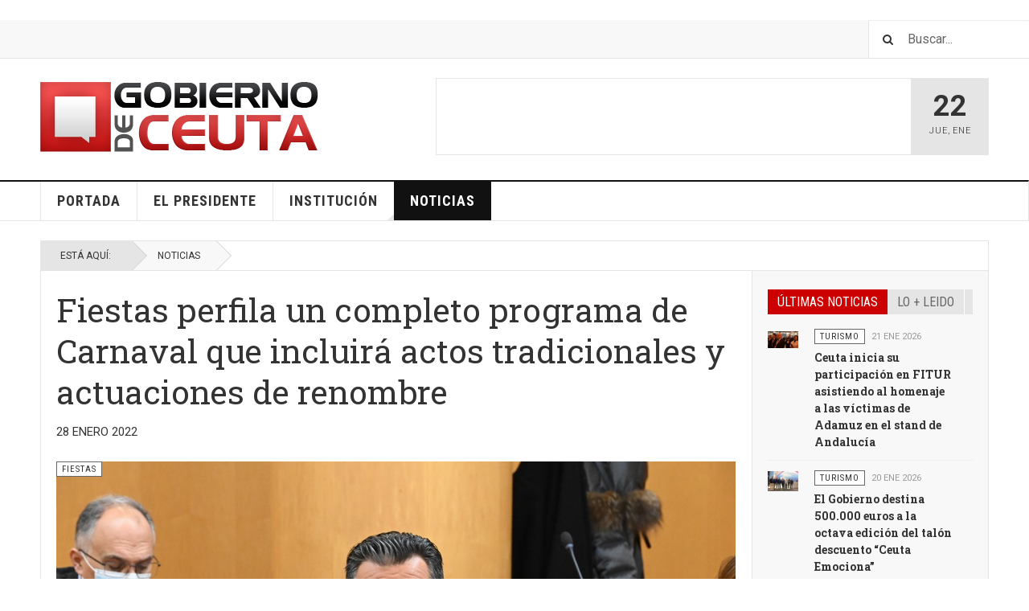

--- FILE ---
content_type: text/html; charset=utf-8
request_url: https://www.ceuta.es/gobiernodeceuta/index.php/noticia/14-festejos/12283-fiestas-perfila-un-completo-programa-de-carnaval-que-incluira-actos-tradicionales-y-actuaciones-de-renombre
body_size: 41421
content:

<!DOCTYPE html>
<html lang="es-es" dir="ltr"
	  class='com_content view-article itemid-230 j38 mm-hover '>

<head>
	<base href="https://www.ceuta.es/gobiernodeceuta/index.php/noticia/14-festejos/12283-fiestas-perfila-un-completo-programa-de-carnaval-que-incluira-actos-tradicionales-y-actuaciones-de-renombre" />
	<meta http-equiv="content-type" content="text/html; charset=utf-8" />
	<meta name="keywords" content="ceuta, gobierno, prensa, noticias, caballa, información, presidencia, consejeria, vivas, asamblea, noticia, consejero" />
	<meta name="description" content="Gobierno de Ceuta - Información y noticias de la Ciudad Autónoma de Ceuta" />
	<meta name="generator" content="Joomla! - Open Source Content Management" />
	<title>Fiestas perfila un completo programa de Carnaval que incluirá actos tradicionales y actuaciones de renombre </title>
	<link href="/gobiernodeceuta/templates/ja_teline_v/favicon.ico" rel="shortcut icon" type="image/vnd.microsoft.icon" />
	<link href="/gobiernodeceuta/templates/ja_teline_v/css/bootstrap.css" rel="stylesheet" type="text/css" />
	<link href="/gobiernodeceuta/templates/system/css/system.css" rel="stylesheet" type="text/css" />
	<link href="/gobiernodeceuta/templates/ja_teline_v/css/legacy-grid.css" rel="stylesheet" type="text/css" />
	<link href="/gobiernodeceuta/plugins/system/t3/base-bs3/fonts/font-awesome/css/font-awesome.min.css" rel="stylesheet" type="text/css" />
	<link href="/gobiernodeceuta/templates/ja_teline_v/css/template.css" rel="stylesheet" type="text/css" />
	<link href="/gobiernodeceuta/templates/ja_teline_v/css/megamenu.css" rel="stylesheet" type="text/css" />
	<link href="/gobiernodeceuta/templates/ja_teline_v/css/off-canvas.css" rel="stylesheet" type="text/css" />
	<link href="/gobiernodeceuta/templates/ja_teline_v/fonts/font-awesome/css/font-awesome.min.css" rel="stylesheet" type="text/css" />
	<link href="/gobiernodeceuta/templates/ja_teline_v/css/custom.css" rel="stylesheet" type="text/css" />
	<link href="/gobiernodeceuta/templates/ja_teline_v/acm/events/css/style.css" rel="stylesheet" type="text/css" />
	<link href="/gobiernodeceuta/templates/ja_teline_v/acm/topic/css/style.css" rel="stylesheet" type="text/css" />
	<script src="/gobiernodeceuta/media/jui/js/jquery.min.js?1077d067cedac781514cfcefaee78bde" type="text/javascript"></script>
	<script src="/gobiernodeceuta/media/jui/js/jquery-noconflict.js?1077d067cedac781514cfcefaee78bde" type="text/javascript"></script>
	<script src="/gobiernodeceuta/media/jui/js/jquery-migrate.min.js?1077d067cedac781514cfcefaee78bde" type="text/javascript"></script>
	<script src="/gobiernodeceuta/plugins/system/t3/base-bs3/bootstrap/js/bootstrap.js" type="text/javascript"></script>
	<script src="/gobiernodeceuta/plugins/system/t3/base-bs3/js/jquery.tap.min.js" type="text/javascript"></script>
	<script src="/gobiernodeceuta/plugins/system/t3/base-bs3/js/off-canvas.js" type="text/javascript"></script>
	<script src="/gobiernodeceuta/plugins/system/t3/base-bs3/js/script.js" type="text/javascript"></script>
	<script src="/gobiernodeceuta/plugins/system/t3/base-bs3/js/menu.js" type="text/javascript"></script>
	<script src="/gobiernodeceuta/plugins/system/t3/base-bs3/js/jquery.ckie.js" type="text/javascript"></script>
	<script src="/gobiernodeceuta/templates/ja_teline_v/js/script.js" type="text/javascript"></script>
	<script src="/gobiernodeceuta/templates/ja_teline_v/acm/events/js/script.js" type="text/javascript"></script>
	<script src="/gobiernodeceuta/templates/ja_teline_v/acm/topic/js/script.js" type="text/javascript"></script>
	<script type="text/javascript">

	var ja_base_uri = "/gobiernodeceuta";

	</script>

	
<!-- META FOR IOS & HANDHELD -->
	<meta name="viewport" content="width=device-width, initial-scale=1.0, maximum-scale=1.0, user-scalable=no"/>
	<style type="text/stylesheet">
		@-webkit-viewport   { width: device-width; }
		@-moz-viewport      { width: device-width; }
		@-ms-viewport       { width: device-width; }
		@-o-viewport        { width: device-width; }
		@viewport           { width: device-width; }
	</style>
	<script type="text/javascript">
		//<![CDATA[
		if (navigator.userAgent.match(/IEMobile\/10\.0/)) {
			var msViewportStyle = document.createElement("style");
			msViewportStyle.appendChild(
				document.createTextNode("@-ms-viewport{width:auto!important}")
			);
			document.getElementsByTagName("head")[0].appendChild(msViewportStyle);
		}
		//]]>
	</script>
<meta name="HandheldFriendly" content="true"/>
<meta name="apple-mobile-web-app-capable" content="YES"/>
<!-- //META FOR IOS & HANDHELD -->



<!-- GOOGLE FONTS -->
<link href='https://fonts.googleapis.com/css?family=Roboto:400,400italic,300,300italic,700,700italic' rel='stylesheet' type='text/css'>
<link href='https://fonts.googleapis.com/css?family=Roboto+Slab:400,300,700' rel='stylesheet' type='text/css'>
<link href='https://fonts.googleapis.com/css?family=Roboto+Condensed:700,400' rel='stylesheet' type='text/css'>
<!--//GOOGLE FONTS -->


<!-- Le HTML5 shim and media query for IE8 support -->
<!--[if lt IE 9]>
<script src="//html5shim.googlecode.com/svn/trunk/html5.js"></script>
<script type="text/javascript" src="/gobiernodeceuta/plugins/system/t3/base-bs3/js/respond.min.js"></script>
<![endif]-->

<!-- You can add Google Analytics here or use T3 Injection feature -->
<!-- Go to www.addthis.com/dashboard to customize your tools -->
<!--[if (!IE 8)&(!IE 9)]> -->
<script type="text/javascript" src="//s7.addthis.com/js/300/addthis_widget.js#pubid=ra-548fde827970ba6d" async="async"></script>
<!-- <![endif]-->



<script>
  (function(i,s,o,g,r,a,m){i['GoogleAnalyticsObject']=r;i[r]=i[r]||function(){
  (i[r].q=i[r].q||[]).push(arguments)},i[r].l=1*new Date();a=s.createElement(o),
  m=s.getElementsByTagName(o)[0];a.async=1;a.src=g;m.parentNode.insertBefore(a,m)
  })(window,document,'script','//www.google-analytics.com/analytics.js','ga');

  ga('create', 'UA-22371806-1', 'auto');
  ga('send', 'pageview');

</script>
<!-- Universal Google Analytics Plugin by PB Web Development -->


</head>

<body>

<div class="t3-wrapper"> <!-- Need this wrapper for off-canvas menu. Remove if you don't use of-canvas -->

  
	<!-- WebsCeuta Iframe by ROT -->
	<iframe 	id="blockrandom"
	name="WebsCeuta"
	title="WebsCeuta"
	src="http://www.ceuta.es/webs/portada.html"
	width="100%"
	height="25"
	scrolling="no"
	align="top"
	frameborder="0"
	class="wrapper">
	No Iframes</iframe>
	
	<!-- TOPBAR -->
	<div class="t3-topbar">

		<div class="top-left">
			<nav class="t3-topnav">
				
			</nav>
		</div>

		<div class="top-right">
			<div class="module-search">
	<form action="/gobiernodeceuta/index.php/noticia" method="post" class="form-inline">
		<i class="fa fa-search"></i>
		<label for="mod-search-searchword" class="element-invisible">Buscar...</label> <input name="searchword" id="mod-search-searchword" maxlength="200"  class="form-control inputbox search-query" type="text" size="20" value="Buscar..."  onblur="if (this.value=='') this.value='Buscar...';" onfocus="if (this.value=='Buscar...') this.value='';" />		<input type="hidden" name="task" value="search" />
		<input type="hidden" name="option" value="com_search" />
		<input type="hidden" name="Itemid" value="230" />

	</form>

</div>

		</div>

	</div>

		<!-- //TOP BAR -->

  
  
<!-- HEADER -->
<header id="t3-header" class="t3-header">
	<div class="container">
		<div class="row">

			<div class="col-md-5 header-left">

				<!-- OFF CANVAS TOGGLE -->
				
<button class="btn btn-default off-canvas-toggle" type="button" data-pos="left" data-nav="#t3-off-canvas" data-effect="off-canvas-effect-4">
  <i class="fa fa-bars"></i>
</button>

<div id="t3-off-canvas" class="t3-off-canvas">

  <div class="t3-off-canvas-header">
    <h2 class="t3-off-canvas-header-title">Sidebar</h2>
    <button type="button" class="close" data-dismiss="modal" aria-hidden="true">&times;</button>
  </div>

  <div class="t3-off-canvas-body">
    <div class="t3-module module " id="Mod217"><div class="module-inner"><h3 class="module-title "><span>Magazine menu</span></h3><div class="module-ct"><ul class="nav nav-pills nav-stacked menu">
<li class="item-229 default"><a href="/gobiernodeceuta/index.php" class="">Portada</a></li><li class="item-215"><a href="/gobiernodeceuta/index.php/el-presidente" class="">El Presidente</a></li><li class="item-223 deeper dropdown parent"><a href="/gobiernodeceuta/index.php/el-gobierno" class=" dropdown-toggle" data-toggle="dropdown">Institución<em class="caret"></em></a><ul class="dropdown-menu"><li class="item-224"><a href="/gobiernodeceuta/index.php/el-gobierno/el-equipo" class="">El Gobierno</a></li><li class="item-225"><a href="/gobiernodeceuta/index.php/el-gobierno/la-asamblea" class="">La Asamblea</a></li><li class="item-226"><a href="/gobiernodeceuta/index.php/el-gobierno/la-sede" class="">La Sede</a></li></ul></li><li class="item-230 current active"><a href="/gobiernodeceuta/index.php/noticia" class="">Noticias</a></li></ul>
</div></div></div>
  </div>

</div>

				<!-- // OFF CANVAS TOGGLE -->

				<!-- LOGO -->
				<div class="logo">
					<div class="logo-image logo-control">
						<a href="/gobiernodeceuta" title="Teline V">
															<img class="logo-img" src="/gobiernodeceuta/images/stories/joomlart/logo_gobierno.png" alt="Teline V" />
																						<img class="logo-img-sm" src="/gobiernodeceuta/images/stories/joomlart/logo_gobierno.png" alt="Teline V" />
														<span>Teline V</span>
						</a>
						<small class="site-slogan">Best News Template For Joomla</small>
					</div>
				</div>
				<!-- //LOGO -->

			</div>

			<!-- HEADER RIGHT -->
			<div class="col-md-7 header-right">
				<div class="header-right-inner">

					<div class="col trending ">
						
<div class="magazine-links">

	<div class="carousel slide carousel-fade" data-ride="carousel" data-interval="5000">

		<!-- Wrapper for slides -->
		<div class="carousel-inner" role="listbox">
					</div>
	</div>
</div>

					</div>

					<div class="col calendar">
												<div class="col-inner">
						  <span class="number date">22</span>
						  <div class="text">
						    <span class="day">Jue</span>, <span class="month">Ene</span>
						  </div>
						</div>
					</div>

					
				</div>
			</div>
			<!-- // HEADER RIGHT -->

		</div>
	</div>
</header>
<!-- // HEADER -->


  
<!-- MAIN NAVIGATION -->
<nav id="t3-mainnav" class="wrap navbar navbar-default t3-mainnav">
	<div class="container">

		<!-- Brand and toggle get grouped for better mobile display -->
		<div class="navbar-header">
					</div>

		
		<div class="t3-navbar navbar-collapse collapse">
			<div  class="t3-megamenu"  data-responsive="true">
<ul itemscope itemtype="http://www.schema.org/SiteNavigationElement" class="nav navbar-nav level0">
<li itemprop='name'  data-id="229" data-level="1">
<a itemprop='url' class=""  href="/gobiernodeceuta/index.php"   data-target="#">Portada </a>

</li>
<li itemprop='name'  data-id="215" data-level="1">
<a itemprop='url' class=""  href="/gobiernodeceuta/index.php/el-presidente"   data-target="#">El Presidente </a>

</li>
<li itemprop='name' class="dropdown mega" data-id="223" data-level="1">
<a itemprop='url' class=" dropdown-toggle"  href="/gobiernodeceuta/index.php/el-gobierno"   data-target="#" data-toggle="dropdown">Institución <em class="caret"></em></a>

<div class="nav-child dropdown-menu mega-dropdown-menu"  ><div class="mega-dropdown-inner">
<div class="row">
<div class="col-xs-12 mega-col-nav" data-width="12"><div class="mega-inner">
<ul itemscope itemtype="http://www.schema.org/SiteNavigationElement" class="mega-nav level1">
<li itemprop='name'  data-id="224" data-level="2">
<a itemprop='url' class=""  href="/gobiernodeceuta/index.php/el-gobierno/el-equipo"   data-target="#">El Gobierno </a>

</li>
<li itemprop='name'  data-id="225" data-level="2">
<a itemprop='url' class=""  href="/gobiernodeceuta/index.php/el-gobierno/la-asamblea"   data-target="#">La Asamblea </a>

</li>
<li itemprop='name'  data-id="226" data-level="2">
<a itemprop='url' class=""  href="/gobiernodeceuta/index.php/el-gobierno/la-sede"   data-target="#">La Sede </a>

</li>
</ul>
</div></div>
</div>
</div></div>
</li>
<li itemprop='name' class="current active" data-id="230" data-level="1">
<a itemprop='url' class=""  href="/gobiernodeceuta/index.php/noticia"   data-target="#">Noticias </a>

</li>
</ul>
</div>

		</div>

	</div>
</nav>

<script>
	(function ($){
		var maps = [];
		$(maps).each (function (){
			$('li[data-id="' + this['id'] + '"]').addClass (this['class']);
		});
	})(jQuery);
</script>
<!-- //MAIN NAVIGATION -->


  


  
	<!-- NAV HELPER -->
	<nav class="wrap t3-navhelper ">
    <div class="container">
		  
<ol class="breadcrumb ">
	<li class="active">Está aquí: &#160;</li><li><a href="/gobiernodeceuta/index.php/noticia" class="pathway">Noticias</a></li></ol>

    </div>
	</nav>
	<!-- //NAV HELPER -->


  
<div class="main">

	
  <div id="t3-mainbody" class="container t3-mainbody">
  
		<div class="row">

			<!-- MAIN CONTENT -->
			<div id="t3-content" class="t3-content col-md-9">
								

	
	<div class="item-row row-main">
		<div class="article-main">
			<article class="article" itemscope itemtype="http://schema.org/Article">
	<meta itemscope itemprop="mainEntityOfPage"  itemType="https://schema.org/WebPage" itemid="https://google.com/article"/>
	<meta itemprop="inLanguage" content="es-ES" />
	<meta itemprop="url" content="/gobiernodeceuta/index.php/noticia/14-festejos/12283-fiestas-perfila-un-completo-programa-de-carnaval-que-incluira-actos-tradicionales-y-actuaciones-de-renombre" />
			
<header class="article-header clearfix">
	<h1 class="article-title" itemprop="headline">
					Fiestas perfila un completo programa de Carnaval que incluirá actos tradicionales y actuaciones de renombre 			<meta itemprop="url" content="https://www.ceuta.es/gobiernodeceuta/index.php/noticia/14-festejos/12283-fiestas-perfila-un-completo-programa-de-carnaval-que-incluira-actos-tradicionales-y-actuaciones-de-renombre" />
			</h1>

			
		</header>
				<aside class="article-aside article-aside-full">
							<dl class="article-info muted">

		
			<dt class="article-info-term">
													Detalles							</dt>
      <dd class="hidden"></dd>
			
			
										<dd class="published hasTooltip" title="Publicado: ">
				<i class="icon-calendar"></i>
				<time datetime="2022-01-28T09:42:21+00:00">
					28 Enero 2022          <meta  itemprop="datePublished" content="2022-01-28T09:42:21+00:00" />
          <meta  itemprop="dateModified" content="2022-01-28T09:42:21+00:00" />
				</time>
			</dd>			
			
					
					
			
						</dl>
			
					</aside>
	
	<section class="article-intro-media">
		
<div class="pull-left item-image">

      <a href="/gobiernodeceuta/index.php/noticia/14-festejos/12283-fiestas-perfila-un-completo-programa-de-carnaval-que-incluira-actos-tradicionales-y-actuaciones-de-renombre" title="">
      <span itemprop="image" itemscope itemtype="https://schema.org/ImageObject">
	   <img  src="/gobiernodeceuta/images/stories/noticias/2022/ENERO/28/rontome.jpeg" alt="" itemprop="url"/>
     <meta itemprop="height" content="auto" />
     <meta itemprop="width" content="auto" />
    </span>
      </a>
    
  </div>
		
								<span class="category-name " title="Categoría: ">
				<a href="/gobiernodeceuta/index.php/noticia/14-festejos" ><span itemprop="genre">Fiestas</span></a>			</span>			</section>

	<section class="row article-navigation top">
			</section>

	<section class="article-full has-article-tools">

		    <div class="article-tools">

			
						
<div class="typo-tools">
	<h6>Tipografía</h6>
	<ul>
		<li data-fss="Smaller,Small,Medium,Big,Bigger">
			<a class="btn" href="#" title="Disminuir Texto" data-value="-1" data-target=".article" data-action="nextPrev" data-key="fs"><i class="fa fa-minus"></i></a>
			<strong>
				<b class="Smaller">Smaller</b>
				<b class="Small">Small</b>
				<b class="Medium">Medium</b>
				<b class="Big">Big</b>
				<b class="Bigger">Bigger</b>
			</strong>
			<a class="btn" href="#" title="Aumentar Texto" data-value="+1" data-target=".article" data-action="nextPrev" data-key="fs" data-default="Medium"><i class="fa fa-plus"></i></a>
		</li>
		<li data-fonts="Default,Helvetica,Segoe,Georgia,Times" data-loop="true">
			<a class="btn" href="#" title="Anterior estilo de fuente" data-value="-1" data-target=".article" data-action="nextPrev" data-key="font"><i class="fa fa-chevron-left"></i></a>
			<strong>
				<b class="Default">Default</b>
				<b class="Helvetica">Helvetica</b>
				<b class="Segoe">Segoe</b>
				<b class="Georgia">Georgia</b>
				<b class="Times">Times</b>
			</strong>
			<a class="btn" href="#" title="Siguiente estilo de fuente" data-value="+1" data-target=".article" data-action="nextPrev" data-key="font" data-default="Default"><i class="fa fa-chevron-right"></i></a>
		</li>
		<li class="toggle-reading">
			<a class="toggle" href="#" title="Modo de Lectura" data-action="onOff" data-value="reading-mode" data-default="off" data-target="html" data-key="reading-mode" data-cookie="no"> <i class="fa fa-newspaper-o visible-xs"></i><span class="hidden-xs">Modo de Lectura<span></a>
		</li>
	</ul>
</div>			
						
<div class="sharing-tools">
  <h6>Compartir</h6>
  <!-- Go to www.addthis.com/dashboard to customize your tools -->
  <div class="addthis_sharing_toolbox"></div>
</div>			
			    </div>
		
		<div class="article-content-main">

				
					<blockquote class="article-intro" itemprop="description">
				<p>El consejero de Educación y Cultura, Carlos Rontomé, ha avanzado hoy en la sesión de control del Pleno la programación prevista para el Carnaval, que se desarrollará de acuerdo a las medidas sanitarias para frenar al COVID-19.</p>
			</blockquote>
		
			<section class="article-content" itemprop="articleBody">
								
<p>La tradicional ‘Mejilloná’, el día 20 en el Auditorio de la Marina y con aforo limitado, el Concurso Oficial de Agrupaciones y Comparsas del día 25, serán algunos de los platos fuertes para un mes de febrero en el que, además, se prevé contar con grupos gaditanos de renombre, como es el caso de Antonio Martínez Ares, el chirigotero ‘Selu’ o la antología de Los hermanos ‘Carapapa’.</p>
<p>En este caso, ha indicado Rontomé,&nbsp; las negociaciones están ya avanzadas, pendientes de confirmarse de acuerdo a la agenda de estos artistas.</p>
<p>Lo único que no será posible celebrar, ha explicado el vicepresidente segundo de la Ciudad, será la Cabalgata siguiendo así las indicaciones que establecen la necesidad de evitar actos que puedan provocar aglomeraciones.</p>				
																</section>

				

		
		
		</div>
	</section>

	<section class="row article-navigation bottom">
			</section>

</article>

					</div>
	</div>

	

			</div>
			<!-- //MAIN CONTENT -->

						<!-- SIDEBAR RIGHT -->
			<div class="t3-sidebar t3-sidebar-right col-md-3 ">
				<div class="t3-module module visible-reading " id="Mod156"><div class="module-inner"><div class="module-ct">

<div class="custom visible-reading"  >
	<div>
	<!-- Nav tabs -->
	<ul class="nav nav-tabs">
		<li class="active"><a href="#profile" data-toggle="tab">&uacute;ltimas noticias</a>
		</li>
		<li><a href="#home" data-toggle="tab">lo + leido</a>
		</li>
	</ul>
	<!-- Tab panes -->
	<div class="tab-content">
		<div id="home" class="tab-pane">		<div class="moduletable">
						<div class="section-inner ">

    <div class="category-module magazine-links">
			        	            <div class="magazine-item link-item">
	<div class="col col-media">
		
<div class="pull-left item-image">

      <a href="/gobiernodeceuta/index.php/noticia/17-mujer/13661-el-jurado-de-la-xxx-edicion-del-maria-de-eza-premia-el-compromiso-con-los-derechos-de-la-mujer-de-yolanda-bel" title="">
      <span itemprop="image" itemscope itemtype="https://schema.org/ImageObject">
	   <img  src="/gobiernodeceuta/media/jact/small/images/stories/noticias/2025/FEBRERO/24/Jurado_maria_eza_2025_2.jpg" alt="" itemprop="url"/>
     <meta itemprop="height" content="auto" />
     <meta itemprop="width" content="auto" />
    </span>
      </a>
    
  </div>
	</div>

	<div class="col col-content">
					<aside class="article-aside">
							<span class="category-name " title="Categoría: ">
				<a href="/gobiernodeceuta/index.php/noticia/17-mujer" ><span itemprop="genre">Igualdad</span></a>			</span>					<dl class="article-info muted">

		
			<dt class="article-info-term">
													Detalles							</dt>
      <dd class="hidden"></dd>
			
			
			
										<dd class="published">
				<i class="icon-calendar"></i>
				<time datetime="2025-02-24T13:26:51+00:00" itemprop="datePublished">
					24 Feb 2025				</time>
			</dd>			
					
					
			
						</dl>
			</aside>
		
		
			<div class="article-title">

							<h3 itemprop="name">
											<a href="/gobiernodeceuta/index.php/noticia/17-mujer/13661-el-jurado-de-la-xxx-edicion-del-maria-de-eza-premia-el-compromiso-con-los-derechos-de-la-mujer-de-yolanda-bel" itemprop="url">
						El jurado de la XXX edición del ‘María de Eza’ premia el compromiso con los derechos de la mujer de Yolanda Bel</a>
									</h3>
			
											</div>
	
			</div>
</div>	        	            <div class="magazine-item link-item">
	<div class="col col-media">
		
<div class="pull-left item-image">

      <a href="/gobiernodeceuta/index.php/noticia/14-festejos/13639-el-carnaval-de-ceuta-2025-arranca-con-novedades-y-un-cartel-emblematico-de-andres-pena" title="">
      <span itemprop="image" itemscope itemtype="https://schema.org/ImageObject">
	   <img  src="/gobiernodeceuta/media/jact/small/images/stories/noticias/2025/ENERO/24/carnaval_2.jpg" alt="" itemprop="url"/>
     <meta itemprop="height" content="auto" />
     <meta itemprop="width" content="auto" />
    </span>
      </a>
    
  </div>
	</div>

	<div class="col col-content">
					<aside class="article-aside">
							<span class="category-name " title="Categoría: ">
				<a href="/gobiernodeceuta/index.php/noticia/14-festejos" ><span itemprop="genre">Fiestas</span></a>			</span>					<dl class="article-info muted">

		
			<dt class="article-info-term">
													Detalles							</dt>
      <dd class="hidden"></dd>
			
			
			
										<dd class="published">
				<i class="icon-calendar"></i>
				<time datetime="2025-01-24T13:18:50+00:00" itemprop="datePublished">
					24 Ene 2025				</time>
			</dd>			
					
					
			
						</dl>
			</aside>
		
		
			<div class="article-title">

							<h3 itemprop="name">
											<a href="/gobiernodeceuta/index.php/noticia/14-festejos/13639-el-carnaval-de-ceuta-2025-arranca-con-novedades-y-un-cartel-emblematico-de-andres-pena" itemprop="url">
						El Carnaval de Ceuta 2025 arranca con novedades y un cartel emblemático de Andrés Peña</a>
									</h3>
			
											</div>
	
			</div>
</div>	        	            <div class="magazine-item link-item">
	<div class="col col-media">
		
<div class="pull-left item-image">

      <a href="/gobiernodeceuta/index.php/noticia/21-deportes/13754-la-decima-edicion-de-la-cuna-de-la-legion-se-celebrara-el-21-de-marzo-de-2026-con-6-000-participantes" title="">
      <span itemprop="image" itemscope itemtype="https://schema.org/ImageObject">
	   <img  src="/gobiernodeceuta/media/jact/small/images/stories/noticias/2025/JUNIO/24/presentacion_cuna_2026.jpeg" alt="" itemprop="url"/>
     <meta itemprop="height" content="auto" />
     <meta itemprop="width" content="auto" />
    </span>
      </a>
    
  </div>
	</div>

	<div class="col col-content">
					<aside class="article-aside">
							<span class="category-name " title="Categoría: ">
				<a href="/gobiernodeceuta/index.php/noticia/21-deportes" ><span itemprop="genre">Deportes</span></a>			</span>					<dl class="article-info muted">

		
			<dt class="article-info-term">
													Detalles							</dt>
      <dd class="hidden"></dd>
			
			
			
										<dd class="published">
				<i class="icon-calendar"></i>
				<time datetime="2025-06-24T11:49:11+00:00" itemprop="datePublished">
					24 Jun 2025				</time>
			</dd>			
					
					
			
						</dl>
			</aside>
		
		
			<div class="article-title">

							<h3 itemprop="name">
											<a href="/gobiernodeceuta/index.php/noticia/21-deportes/13754-la-decima-edicion-de-la-cuna-de-la-legion-se-celebrara-el-21-de-marzo-de-2026-con-6-000-participantes" itemprop="url">
						La décima edición de la Cuna de la Legión se celebrará el 21 de marzo de 2026 con 6.000 participantes</a>
									</h3>
			
											</div>
	
			</div>
</div>	        	            <div class="magazine-item link-item">
	<div class="col col-media">
		
<div class="pull-left item-image">

      <a href="/gobiernodeceuta/index.php/noticia/16-cultura/13712-orozco-presenta-la-programacion-cultural-de-verano-con-mas-de-20-actuaciones-para-todos-los-publicos" title="">
      <span itemprop="image" itemscope itemtype="https://schema.org/ImageObject">
	   <img  src="/gobiernodeceuta/media/jact/small/images/stories/noticias/2025/ABRIL/30/presentacion_verano_2025.jpg" alt="" itemprop="url"/>
     <meta itemprop="height" content="auto" />
     <meta itemprop="width" content="auto" />
    </span>
      </a>
    
  </div>
	</div>

	<div class="col col-content">
					<aside class="article-aside">
							<span class="category-name " title="Categoría: ">
				<a href="/gobiernodeceuta/index.php/noticia/16-cultura" ><span itemprop="genre">Cultura</span></a>			</span>					<dl class="article-info muted">

		
			<dt class="article-info-term">
													Detalles							</dt>
      <dd class="hidden"></dd>
			
			
			
										<dd class="published">
				<i class="icon-calendar"></i>
				<time datetime="2025-04-30T08:25:13+00:00" itemprop="datePublished">
					30 Abr 2025				</time>
			</dd>			
					
					
			
						</dl>
			</aside>
		
		
			<div class="article-title">

							<h3 itemprop="name">
											<a href="/gobiernodeceuta/index.php/noticia/16-cultura/13712-orozco-presenta-la-programacion-cultural-de-verano-con-mas-de-20-actuaciones-para-todos-los-publicos" itemprop="url">
						 Orozco presenta la programación cultural de verano con más de 20 actuaciones para todos los públicos</a>
									</h3>
			
											</div>
	
			</div>
</div>	        	            <div class="magazine-item link-item">
	<div class="col col-media">
		
<div class="pull-left item-image">

      <a href="/gobiernodeceuta/index.php/noticia/22-turismo/13684-diez-agencias-de-viaje-gestionaran-el-sexto-talon-ceuta-emociona" title="">
      <span itemprop="image" itemscope itemtype="https://schema.org/ImageObject">
	   <img  src="/gobiernodeceuta/media/jact/small/images/stories/noticias/2025/MARZO/20/FITUR_1.jpg" alt="" itemprop="url"/>
     <meta itemprop="height" content="auto" />
     <meta itemprop="width" content="auto" />
    </span>
      </a>
    
  </div>
	</div>

	<div class="col col-content">
					<aside class="article-aside">
							<span class="category-name " title="Categoría: ">
				<a href="/gobiernodeceuta/index.php/noticia/22-turismo" ><span itemprop="genre">Turismo</span></a>			</span>					<dl class="article-info muted">

		
			<dt class="article-info-term">
													Detalles							</dt>
      <dd class="hidden"></dd>
			
			
			
										<dd class="published">
				<i class="icon-calendar"></i>
				<time datetime="2025-03-20T10:36:19+00:00" itemprop="datePublished">
					20 Mar 2025				</time>
			</dd>			
					
					
			
						</dl>
			</aside>
		
		
			<div class="article-title">

							<h3 itemprop="name">
											<a href="/gobiernodeceuta/index.php/noticia/22-turismo/13684-diez-agencias-de-viaje-gestionaran-el-sexto-talon-ceuta-emociona" itemprop="url">
						Diez agencias de viaje gestionarán el sexto talón Ceuta Emociona</a>
									</h3>
			
											</div>
	
			</div>
</div>	        	        </div>
</div>		</div>
	</div>
		<div id="profile" class="tab-pane active">		<div class="moduletable">
						<div class="section-inner ">

    <div class="category-module magazine-links">
			        	            <div class="magazine-item link-item">
	<div class="col col-media">
		
<div class="pull-left item-image">

      <a href="/gobiernodeceuta/index.php/noticia/22-turismo/13883-ceuta-inicia-su-participacion-en-fitur-asistiendo-al-homenaje-a-las-victimas-de-adamuz-en-el-stand-de-andalucia" title="">
      <span itemprop="image" itemscope itemtype="https://schema.org/ImageObject">
	   <img  src="/gobiernodeceuta/media/jact/small/images/stories/noticias/2026/enero/21/Fitur.jpg" alt="" itemprop="url"/>
     <meta itemprop="height" content="auto" />
     <meta itemprop="width" content="auto" />
    </span>
      </a>
    
  </div>
	</div>

	<div class="col col-content">
					<aside class="article-aside">
							<span class="category-name " title="Categoría: ">
				<a href="/gobiernodeceuta/index.php/noticia/22-turismo" ><span itemprop="genre">Turismo</span></a>			</span>					<dl class="article-info muted">

		
			<dt class="article-info-term">
													Detalles							</dt>
      <dd class="hidden"></dd>
			
			
			
										<dd class="published">
				<i class="icon-calendar"></i>
				<time datetime="2026-01-21T12:47:23+00:00" itemprop="datePublished">
					21 Ene 2026				</time>
			</dd>			
					
					
			
						</dl>
			</aside>
		
		
			<div class="article-title">

							<h3 itemprop="name">
											<a href="/gobiernodeceuta/index.php/noticia/22-turismo/13883-ceuta-inicia-su-participacion-en-fitur-asistiendo-al-homenaje-a-las-victimas-de-adamuz-en-el-stand-de-andalucia" itemprop="url">
						Ceuta inicia su participación en FITUR asistiendo al homenaje a las víctimas de Adamuz en el stand de Andalucía</a>
									</h3>
			
											</div>
	
			</div>
</div>	        	            <div class="magazine-item link-item">
	<div class="col col-media">
		
<div class="pull-left item-image">

      <a href="/gobiernodeceuta/index.php/noticia/22-turismo/13882-el-gobierno-destina-500-000-euros-a-la-octava-edicion-del-talon-descuento-ceuta-emociona" title="">
      <span itemprop="image" itemscope itemtype="https://schema.org/ImageObject">
	   <img  src="/gobiernodeceuta/media/jact/small/images/stories/noticias/2026/enero/20/Fitur_2025.jpg" alt="" itemprop="url"/>
     <meta itemprop="height" content="auto" />
     <meta itemprop="width" content="auto" />
    </span>
      </a>
    
  </div>
	</div>

	<div class="col col-content">
					<aside class="article-aside">
							<span class="category-name " title="Categoría: ">
				<a href="/gobiernodeceuta/index.php/noticia/22-turismo" ><span itemprop="genre">Turismo</span></a>			</span>					<dl class="article-info muted">

		
			<dt class="article-info-term">
													Detalles							</dt>
      <dd class="hidden"></dd>
			
			
			
										<dd class="published">
				<i class="icon-calendar"></i>
				<time datetime="2026-01-20T12:35:26+00:00" itemprop="datePublished">
					20 Ene 2026				</time>
			</dd>			
					
					
			
						</dl>
			</aside>
		
		
			<div class="article-title">

							<h3 itemprop="name">
											<a href="/gobiernodeceuta/index.php/noticia/22-turismo/13882-el-gobierno-destina-500-000-euros-a-la-octava-edicion-del-talon-descuento-ceuta-emociona" itemprop="url">
						El Gobierno destina 500.000 euros a la octava edición del talón descuento “Ceuta Emociona”</a>
									</h3>
			
											</div>
	
			</div>
</div>	        	            <div class="magazine-item link-item">
	<div class="col col-media">
		
<div class="pull-left item-image">

      <a href="/gobiernodeceuta/index.php/noticia/12-economia-y-empleo/13881-vivas-odissea-es-una-apuesta-por-el-presente-y-porvenir-de-ceuta-una-iniciativa-que-refuerza-la-confianza" title="">
      <span itemprop="image" itemscope itemtype="https://schema.org/ImageObject">
	   <img  src="/gobiernodeceuta/media/jact/small/images/stories/noticias/2026/enero/15/Piedra_Odissea.jpg" alt="" itemprop="url"/>
     <meta itemprop="height" content="auto" />
     <meta itemprop="width" content="auto" />
    </span>
      </a>
    
  </div>
	</div>

	<div class="col col-content">
					<aside class="article-aside">
							<span class="category-name " title="Categoría: ">
				<a href="/gobiernodeceuta/index.php/noticia/12-economia-y-empleo" ><span itemprop="genre">Economía y Empleo</span></a>			</span>					<dl class="article-info muted">

		
			<dt class="article-info-term">
													Detalles							</dt>
      <dd class="hidden"></dd>
			
			
			
										<dd class="published">
				<i class="icon-calendar"></i>
				<time datetime="2026-01-15T17:57:29+00:00" itemprop="datePublished">
					15 Ene 2026				</time>
			</dd>			
					
					
			
						</dl>
			</aside>
		
		
			<div class="article-title">

							<h3 itemprop="name">
											<a href="/gobiernodeceuta/index.php/noticia/12-economia-y-empleo/13881-vivas-odissea-es-una-apuesta-por-el-presente-y-porvenir-de-ceuta-una-iniciativa-que-refuerza-la-confianza" itemprop="url">
						Vivas: “Odissea es una apuesta por el presente y porvenir de Ceuta, una iniciativa que refuerza la confianza”</a>
									</h3>
			
											</div>
	
			</div>
</div>	        	            <div class="magazine-item link-item">
	<div class="col col-media">
		
<div class="pull-left item-image">

      <a href="/gobiernodeceuta/index.php/noticia/8-hacienda/13880-chandiramani-reclama-en-el-cpff-que-el-modelo-de-financiacion-recoja-un-tratamiento-especifico-para-ceuta" title="">
      <span itemprop="image" itemscope itemtype="https://schema.org/ImageObject">
	   <img  src="/gobiernodeceuta/media/jact/small/images/stories/noticias/2026/enero/14/kissy_CPFF_14ene26.jpg" alt="" itemprop="url"/>
     <meta itemprop="height" content="auto" />
     <meta itemprop="width" content="auto" />
    </span>
      </a>
    
  </div>
	</div>

	<div class="col col-content">
					<aside class="article-aside">
							<span class="category-name " title="Categoría: ">
				<a href="/gobiernodeceuta/index.php/noticia/8-hacienda" ><span itemprop="genre">Hacienda</span></a>			</span>					<dl class="article-info muted">

		
			<dt class="article-info-term">
													Detalles							</dt>
      <dd class="hidden"></dd>
			
			
			
										<dd class="published">
				<i class="icon-calendar"></i>
				<time datetime="2026-01-14T17:23:42+00:00" itemprop="datePublished">
					14 Ene 2026				</time>
			</dd>			
					
					
			
						</dl>
			</aside>
		
		
			<div class="article-title">

							<h3 itemprop="name">
											<a href="/gobiernodeceuta/index.php/noticia/8-hacienda/13880-chandiramani-reclama-en-el-cpff-que-el-modelo-de-financiacion-recoja-un-tratamiento-especifico-para-ceuta" itemprop="url">
						Chandiramani reclama en el CPFF que el modelo de financiación recoja un tratamiento específico para Ceuta</a>
									</h3>
			
											</div>
	
			</div>
</div>	        	            <div class="magazine-item link-item">
	<div class="col col-media">
		
<div class="pull-left item-image">

      <a href="/gobiernodeceuta/index.php/noticia/21-deportes/13879-la-ciudad-destaca-el-valor-deportivo-turistico-y-solidario-de-la-ix-carrera-nocturna-montes-de-ceuta" title="">
      <span itemprop="image" itemscope itemtype="https://schema.org/ImageObject">
	   <img  src="/gobiernodeceuta/media/jact/small/images/stories/noticias/2026/enero/13/San_Urbano.jpg" alt="" itemprop="url"/>
     <meta itemprop="height" content="auto" />
     <meta itemprop="width" content="auto" />
    </span>
      </a>
    
  </div>
	</div>

	<div class="col col-content">
					<aside class="article-aside">
							<span class="category-name " title="Categoría: ">
				<a href="/gobiernodeceuta/index.php/noticia/21-deportes" ><span itemprop="genre">Deportes</span></a>			</span>					<dl class="article-info muted">

		
			<dt class="article-info-term">
													Detalles							</dt>
      <dd class="hidden"></dd>
			
			
			
										<dd class="published">
				<i class="icon-calendar"></i>
				<time datetime="2026-01-13T10:55:22+00:00" itemprop="datePublished">
					13 Ene 2026				</time>
			</dd>			
					
					
			
						</dl>
			</aside>
		
		
			<div class="article-title">

							<h3 itemprop="name">
											<a href="/gobiernodeceuta/index.php/noticia/21-deportes/13879-la-ciudad-destaca-el-valor-deportivo-turistico-y-solidario-de-la-ix-carrera-nocturna-montes-de-ceuta" itemprop="url">
						La Ciudad destaca el valor deportivo, turístico y solidario de la IX Carrera Nocturna Montes de Ceuta</a>
									</h3>
			
											</div>
	
			</div>
</div>	        	        </div>
</div>		</div>
	</div>
	</div>
</div></div>
</div></div></div><div class="t3-module module " id="Mod222"><div class="module-inner"><h3 class="module-title "><span>Agenda Eventos</span></h3><div class="module-ct">
<div class="magazine-links">
		
<div class="item-event">
  <div class="col-sm-3 event-time">
    <span class="date">24</span>
    <span class="month-year">Abr, 2017</span>
  </div>

  <div class="col-sm-9 col-content">
    
			<div class="article-title">

							<h3 itemprop="name">
											<a href="/gobiernodeceuta/index.php/noticia/27-eventos/9124-bertuchi-un-pintor-en-la-memoria" itemprop="url">
						Bertuchi, un pintor en la memoria</a>
									</h3>
			
											</div>
	  </div>
</div>		
<div class="item-event">
  <div class="col-sm-3 event-time">
    <span class="date">29</span>
    <span class="month-year">Ene, 2020</span>
  </div>

  <div class="col-sm-9 col-content">
    
			<div class="article-title">

							<h3 itemprop="name">
											<a href="/gobiernodeceuta/index.php/noticia/27-eventos/11006-el-pleno-se-reunira-el-miercoles-a-las-9-30-horas-para-celebrar-la-sesion-ordinaria-del-mes-de-enero" itemprop="url">
						El Pleno se reunirá el miércoles a las 9.30 horas para celebrar la sesión ordinaria del mes de enero</a>
									</h3>
			
											</div>
	  </div>
</div>	</div></div></div></div><div class="t3-module moduleja-social " id="Mod224"><div class="module-inner"><h3 class="module-title "><span>Síguenos en:</span></h3><div class="module-ct">

<div class="customja-social"  >
	<p><a href="https://www.facebook.com/gobiernodeceuta" target="_blank"><img style="margin: 10px;" title="facebook" src="/gobiernodeceuta/images/stories/banner/facebook-64.png" alt="facebook" /></a>&nbsp;<a href="http://twitter.com/@GobiernodeCeuta" target="_blank"><img title="twitter" src="/gobiernodeceuta/images/stories/banner/twiter-64.png" alt="twiter" /></a></p></div>
</div></div></div>
			</div>
			<!-- //SIDEBAR RIGHT -->
			
		</div>
	
  </div> 

	

</div>


  


  
<!-- FOOTER -->
<footer id="t3-footer" class="wrap t3-footer">
  <div class="container">

  <section class="t3-footer-links">
    <div class="row">

      <div class="col-md-4">
        <!-- LOGO -->
        <div class="logo">
          <div class="logo-image">
            <a href="/gobiernodeceuta" title="Teline V">
                              <img class="logo-img" src="/gobiernodeceuta/images/stories/joomlart/logo_gobierno_white.png" alt="Teline V" />
                            <span>Teline V</span>
            </a>
            <small class="site-slogan">Best News Template For Joomla</small>
          </div>
        </div>
        <!-- //LOGO -->

        <!-- NEWSLETTER -->
        <div class="acy-email-footer">
            
        </div>
        <!-- //NEWSLETTER -->
      </div>

      <div class="col-md-8">
      	      	<!-- FOOT NAVIGATION -->
      			<!-- SPOTLIGHT -->
	<div class="t3-spotlight t3-footnav  row">
					<div class=" col-lg-3 col-md-3  col-sm-3 hidden-sm   col-xs-6 hidden-xs ">
								
							</div>
					<div class=" col-lg-3 col-md-3  col-sm-3 hidden-sm   col-xs-6 hidden-xs ">
								
							</div>
					<div class=" col-lg-3 col-md-3 col-sm-6 col-xs-6">
								
							</div>
					<div class=" col-lg-3 col-md-3 col-sm-6 col-xs-6">
								&nbsp;
							</div>
			</div>
<!-- SPOTLIGHT -->
      	<!-- //FOOT NAVIGATION -->
      	          <div class="footer-banner">
              <div class="bannergroup">


</div>


<div class="customja-social"  >
	<p style="text-align: right;">Copyright &copy; 2015 Ciudad Aut&oacute;noma de Ceuta. Todos los derechos reservados.</p>
<p style="text-align: right;">Dise&ntilde;ado por &Aacute;rea de Telecomunicaciones y Sociedad de la Informaci&oacute;n &nbsp;<img style="vertical-align: middle;" title="TSI" src="http://www.ceuta.es/ceuta/images/web/tsi.png" alt="TSI" width="47" height="21" align="middle" /></p></div>

          </div>
      </div>

    </div>
  </section>

  <section class="t3-copyright">
  	<div class="row">
  		<div class="col-md-12 copyright ">
  			
        <small>Copyright &copy; 2015 Joomla!. All Rights Reserved. Powered by <a href="/gobiernodeceuta" title="Teline V" rel="nofollow">Teline V</a> - Designed by JoomlArt.com.</small>
        <small>
          <a href="http://twitter.github.io/bootstrap/" target="_blank">Bootstrap</a> is a front-end framework of Twitter, Inc. Code licensed under <a href="http://www.apache.org/licenses/LICENSE-2.0" target="_blank">Apache License v2.0</a>.
        </small>
        <small>
          <a href="http://fortawesome.github.io/Font-Awesome/" target="_blank">Font Awesome</a> font licensed under <a href="http://scripts.sil.org/OFL">SIL OFL 1.1</a>.
        </small>
  		</div>
  		  	</div>
  </section>

  </div>
</footer>
<!-- //FOOTER -->

</div>

</body>

</html>

--- FILE ---
content_type: text/css
request_url: https://www.ceuta.es/gobiernodeceuta/templates/ja_teline_v/css/custom.css
body_size: -111
content:
.t3-copyright {
  display: none !important;
}